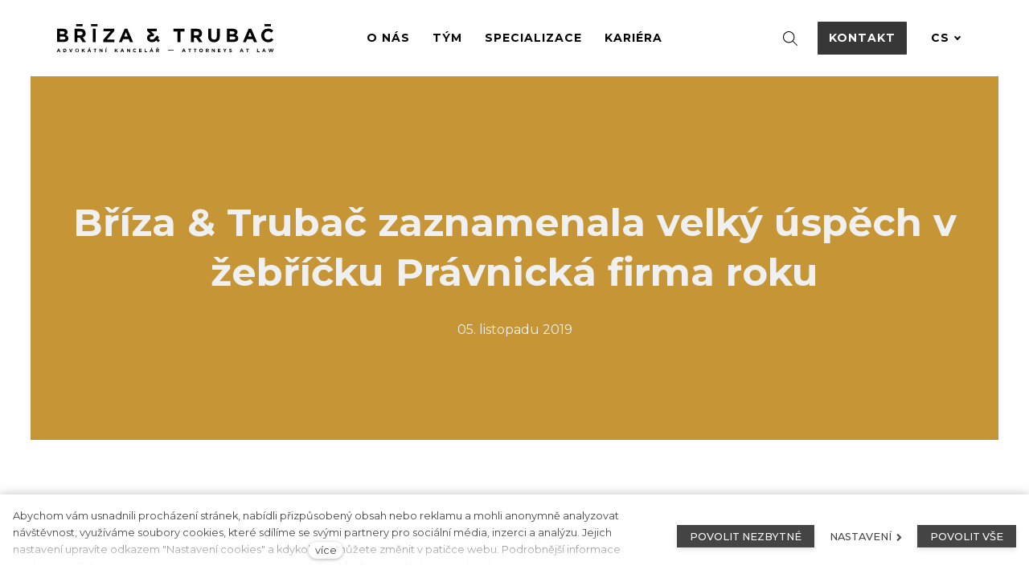

--- FILE ---
content_type: text/html; charset=utf-8
request_url: https://www.brizatrubac.cz/blog/briza-trubac-zaznamenala-velky-uspech-v-zebricku-pravnicka-firma-roku
body_size: 9030
content:
<!DOCTYPE html>
<html lang = "cs" class = "no-js">
<head>
  

<link type="text/css" href="https://fonts.googleapis.com/css?family=Montserrat:200,200i,300,300i,400,400i,500,500i,600,600i,700,700i&amp;subset=latin-ext" rel="stylesheet" />
<link type="text/css" href="https://fonts.googleapis.com/css?family=Spectral:400,400i,600,600i&amp;subset=latin-ext" rel="stylesheet" />
<link type="text/css" href="https://www.brizatrubac.cz/assets/cs/css/cached.1768394522.1410999177.core.css" rel="stylesheet" />




  

<meta charset="utf-8" />
<meta name="keywords" />
<meta name="description" content="Naše kancelář se znovu velice úspěšně umístila v nejprestižnějším tuzemském žebříčku advokátních kanceláří Právnická firma roku." />
<meta name="author" content="solidpixels., https://www.solidpixels.com" />
<meta property="og:type" content="article" />
<meta property="og:site_name" content="Bříza a Trubač" />
<meta property="og:url" content="https://www.brizatrubac.cz/blog/briza-trubac-zaznamenala-velky-uspech-v-zebricku-pravnicka-firma-roku" />
<meta property="og:title" content="Bříza &amp; Trubač zaznamenala velký úspěch v žebříčku Právnická firma roku | Bříza &amp; Trubač" />
<meta name="robots" content="index, follow" />
<meta property="og:description" content="Naše kancelář se znovu velice úspěšně umístila v nejprestižnějším tuzemském žebříčku advokátních kanceláří Právnická firma roku." />
<meta name="fb:app_id" content="518936135263185" />
<meta name="viewport" content="width=device-width, initial-scale=1.0" />
<meta http-equiv="X-UA-Compatible" content="IE=edge" />
<title>Bříza &amp; Trubač zaznamenala velký úspěch v žebříčku Právnická firma roku | Bříza &amp; Trubač</title>
<script type="text/javascript">var CMS_URL = "https://www.brizatrubac.cz";</script>
<script type="text/javascript">var CMS_ASSETS_URL = "https://www.brizatrubac.cz/assets/cs";</script>
<script type="text/javascript">document.documentElement.className = document.documentElement.className.replace("no-js","js");</script>
<script type="text/javascript">
      (function(w){
        var cachedDate = !!localStorage.fontCacheExpires && parseInt(localStorage.getItem('fontCacheExpires'));
        var currentTime = new Date().getTime();

        if (cachedDate && cachedDate > currentTime) {
          document.documentElement.className += ' fonts-loaded';
        }
      }(this));</script>
<script type="text/javascript">var CMS_CONFIG = {"app":{"nav":{"useMobileOnPhone":false,"useMobileOnTablet":false,"useMobileOnDesktop":false,"sm":{"type":"toggle","collapsible":false},"lg":{"type":"priority"}},"breakpoints":{"nav":640,"grid":320,"screenSmall":480,"layout":640,"image":{"360":360,"640":640,"980":980,"1280":1280,"1920":1920,"2600":2600}},"typography":{"headingsLarge":1.2,"headingsModularRatio":{"sm":1.25,"md":1.33}},"defaults":{"imagePlaceholder":"none","lazyImages":{"init":false,"lazyClass":"is-lazy","loadingClass":"is-loading","loadedClass":"is-loaded","expand":800,"hFac":1},"inViewport":{"elementSelector":".section-body, .section .row-main, .gallery-item","offset":0,"onlyForward":true},"coverVideo":{"elementSelector":"[data-cover-video]","aspectRatio":1.7778,"width":"1120","height":"630","showPlaceholder":false,"audio":false,"autoplay":true,"autoplayOffset":100,"cover":true,"startTime":null},"scrollTo":{"elementSelector":"a[href*=\\#]:not([href=\\#]):not(.no-scroll)","offsetTop":0,"timing":1000},"forms":{"elementSelector":".section form.block-form:not(.no-ajax)","validation":true,"inline":true,"ajax":true},"filters":{"elementSelector":".block-form-filter:not(.no-ajax)","ajax":false,"submitOnChange":false},"attachment":{"elementSelector":"input.field-control[type=\"file\"]","resetButtonClass":"icon icon-times","filenameLabelClass":"field-filename"},"swiper":{"elementSelector":"[data-slider]","containerModifierClass":"gallery-slider-","slideClass":"gallery-slider-item","slideActiveClass":"is-active","wrapperClass":"gallery-slider-wrapper","loop":true,"buttonPrevClass":"cssicon cssicon--chevron cssicon--chevron-left","buttonNextClass":"cssicon cssicon--chevron cssicon--chevron-right","breakpointsInverse":true,"breakpoints":{"321":{"slidesPerView":1},"641":{"slidesPerView":2},"993":{"slidesPerView":2}},"navigation":{"nextEl":".slider-btn-next","prevEl":".slider-btn-prev"},"pagination":{"el":".slider-pager","type":"bullets","clickable":true}},"map":{"libraries":[],"filters":[],"scrollwheel":false,"mapTypeControl":false,"asyncInViewport":true},"fancybox":{"elementSelector":".fancybox:not(.noLightbox)","fitToView":true,"autosize":true,"openEffect":"none","padding":0,"closeEffect":"none"},"parallax":{"elementSelector":"[data-parallax]","speedDivider":4,"continuous":true,"scrollOffset":100,"useOnMobile":true,"useOnTablet":true}},"async_js":{"async-polyfills.js":["https:\/\/cdn.solidpixels.com\/2.30\/template_core\/js\/processed\/async-polyfills.js"],"polyfill-multicolumn.js":["https:\/\/cdn.solidpixels.com\/2.30\/template_core\/js\/processed\/vendor\/polyfill-multicolumn.js"],"async-fancybox.js":["https:\/\/cdn.solidpixels.com\/2.30\/template_core\/js\/processed\/async-fancybox.js"],"async-slider.js":["https:\/\/cdn.solidpixels.com\/2.30\/template_core\/js\/processed\/async-slider.js"]}},"brand":{"name":"solidpixels.","version":"2.30.319","company":"solidpixels.","company_url":"https:\/\/www.solidpixels.com"},"environment":"solidpixels.","language":{"name":"cs","name_full":"\u010cesk\u00fd","prefix":"cs","assets":"cs","i18n":"cs","locale":["cs_CZ.utf-8"],"cms_status":1,"i18n_messages":{":count files":{"one":":count soubor","few":":count soubory","other":":count soubor\u016f"},"date":{"date":{"long":"%N, %d. %C %Y","short":"%d.%m.%Y"},"days":{"abbr":["Ne","Po","\u00dat","St","\u010ct","P\u00e1","So"],"acc":["V ned\u011bli","V pond\u011bl\u00ed","V \u00fater\u00fd","Ve st\u0159edu","Ve \u010dtvrtek","V p\u00e1tek","V sobotu"],"other":["Ned\u011ble","Pond\u011bl\u00ed","\u00dater\u00fd","St\u0159eda","\u010ctvrtek","P\u00e1tek","Sobota"]},"months":{"abbr":["Led","\u00dano","B\u0159e","Dub","Kv\u011b","\u010crv","\u010crc","Srp","Z\u00e1\u0159","\u0158\u00edj","Lis","Pro"],"gen":["ledna","\u00fanora","b\u0159ezna","dubna","kv\u011btna","\u010dervna","\u010dervence","srpna","z\u00e1\u0159\u00ed","\u0159\u00edjna","listopadu","prosince"],"other":["Leden","\u00danor","B\u0159ezen","Duben","Kv\u011bten","\u010cerven","\u010cervenec","Srpen","Z\u00e1\u0159\u00ed","\u0158\u00edjen","Listopad","Prosinec"]},"order":["date","month","year"],"time":{"long":"%H:%M:%S","short":"%H:%M"},"am":"dop.","pm":"odp.","less_than_minute_ago":"p\u0159ed chv\u00edl\u00ed","minute_ago":{"one":"p\u0159ibli\u017en\u011b p\u0159ed minutou","other":"p\u0159ed {delta} minutami"},"hour_ago":{"one":"p\u0159ibli\u017en\u011b p\u0159ed hodinou","other":"p\u0159ed {delta} hodinami"},"day_ago":{"one":"v\u010dera","other":"p\u0159ed {delta} dny"},"week_ago":{"one":"p\u0159ed t\u00fddnem","other":"p\u0159ed {delta} t\u00fddny"},"month_ago":{"one":"p\u0159ed m\u011bs\u00edcem","other":"p\u0159ed {delta} m\u011bs\u00edci"},"year_ago":{"one":"p\u0159ed rokem","other":"p\u0159ed {delta} lety"},"less_than_minute_until":"za chv\u00edli","minute_until":{"one":"p\u0159ibli\u017en\u011b za minutu","few":"za {delta} minuty","other":"za {delta} minut"},"hour_until":{"one":"p\u0159ibli\u017en\u011b za hodinu","few":"za {delta} hodiny","other":"za {delta} hodin"},"day_until":{"one":"z\u00edtra","few":"za {delta} dny","other":"za {delta} dn\u016f"},"week_until":{"one":"za t\u00fdden","few":"za {delta} t\u00fddny","other":"za {delta} t\u00fddn\u016f"},"month_until":{"one":"za m\u011bs\u00edc","few":"za {delta} m\u011bs\u00edce","other":"za {delta} m\u011bs\u00edc\u016f"},"year_until":{"one":"za rok","few":"za {delta} roky","other":"za {delta} let"},"never":"nikdy"},"valid":{"alpha":"Pole :field m\u016f\u017ee obsahovat pouze p\u00edsmena","alpha_dash":"Pole :field m\u016f\u017ee obsahovat pouze p\u00edsmena, \u010d\u00edslice, poml\u010dku a potr\u017e\u00edtko","alpha_numeric":"Pole :field m\u016f\u017ee obsahovat pouze p\u00edsmena a \u010d\u00edslice","color":"Do pole :field mus\u00edte zadat k\u00f3d barvy","credit_card":"Do pole :field mus\u00edte zadat platn\u00e9 \u010d\u00edslo platebn\u00ed karty","date":"Do pole :field mus\u00edte zadat datum","decimal":{"one":"Do pole :field mus\u00edte zadat \u010d\u00edslo s jedn\u00edm desetinn\u00fdm m\u00edstem","other":"Do pole :field mus\u00edte zadat \u010d\u00edslo s :param2 desetinn\u00fdmi m\u00edsty"},"digit":"Do pole :field mus\u00edte zadat cel\u00e9 \u010d\u00edslo","email":"Do pole :field mus\u00edte zadat e-mailovou adresu","email_domain":"Do pole :field mus\u00edte zadat platnou e-mailovou dom\u00e9nu","equals":"Pole :field se mus\u00ed rovnat :param2","exact_length":{"one":"Pole :field mus\u00ed b\u00fdt dlouh\u00e9 p\u0159esn\u011b 1 znak","few":"Pole :field mus\u00ed b\u00fdt p\u0159esn\u011b :param2 znaky dlouh\u00e9","other":"Pole :field mus\u00ed b\u00fdt p\u0159esn\u011b :param2 znak\u016f dlouh\u00e9"},"in_array":"Do pole :field mus\u00edte vlo\u017eit pouze jednu z dovolen\u00fdch mo\u017enost\u00ed","ip":"Do pole :field mus\u00edte zadat platnou ip adresu","match":"Pole :field se mus\u00ed shodovat s polem :param2","max_length":{"few":"Pole :field mus\u00ed b\u00fdt nanejv\u00fd\u0161 :param2 znaky dlouh\u00e9","other":"Pole :field mus\u00ed b\u00fdt nanejv\u00fd\u0161 :param2 znak\u016f dlouh\u00e9"},"min_length":{"one":"Pole :field mus\u00ed b\u00fdt alespo\u0148 jeden znak dlouh\u00e9","few":"Pole :field mus\u00ed b\u00fdt alespo\u0148 :param2 znaky dlouh\u00e9","other":"Pole :field mus\u00ed b\u00fdt alespo\u0148 :param2 znak\u016f dlouh\u00e9"},"not_empty":"Pole :field nesm\u00ed b\u00fdt pr\u00e1zdn\u00e9","numeric":":field mus\u00ed m\u00edt \u010d\u00edselnou hodnotu","phone":"Pole :field mus\u00ed b\u00fdt platn\u00e9 telefonn\u00ed \u010d\u00edslo","range":"Hodnota pole :field mus\u00ed le\u017eet v intervalu od :param2 do :param3","regex":"Pole :field mus\u00ed spl\u0148ovat po\u017eadovan\u00fd form\u00e1t","url":"Do pole :field mus\u00edte zadat platnou adresu URL"},":field must contain only letters":"Pole \":field\" m\u016f\u017ee obsahovat pouze p\u00edsmena",":field must contain only numbers, letters and dashes":"Pole \":field\" m\u016f\u017ee obsahovat pouze p\u00edsmena, \u010d\u00edslice, poml\u010dku a potr\u017e\u00edtko",":field must contain only letters and numbers":"Pole \":field\" m\u016f\u017ee obsahovat pouze p\u00edsmena a \u010d\u00edslice",":field must be a color":"Do pole \":field\" mus\u00edte zadat k\u00f3d barvy",":field must be a credit card number":"Do pole \":field\" mus\u00edte zadat platn\u00e9 \u010d\u00edslo platebn\u00ed karty",":field must be a date":"Do pole \":field\" mus\u00edte zadat datum",":field must be a decimal with :param2 places":{"one":"Do pole \":field\" mus\u00edte zadat \u010d\u00edslo s <strong>jedn\u00edm<\/strong> desetinn\u00fdm m\u00edstem","other":"Do pole \":field\" mus\u00edte zadat \u010d\u00edslo s <strong>:param2<\/strong> desetinn\u00fdmi m\u00edsty"},":field must be a digit":"Do pole \":field\" mus\u00edte zadat cel\u00e9 \u010d\u00edslo",":field must be an email address":"Do pole \":field\" mus\u00edte zadat e-mailovou adresu",":field must contain a valid email domain":"Do pole \":field\" mus\u00edte zadat platnou e-mailovou dom\u00e9nu",":field must equal :param2":"Pole \":field\" se mus\u00ed rovnat <strong>:param2<\/strong>",":field must be exactly :param2 characters long":{"one":"Pole \":field\" mus\u00ed b\u00fdt dlouh\u00e9 p\u0159esn\u011b <strong>1<\/strong> znak","few":"Pole \":field\" mus\u00ed b\u00fdt p\u0159esn\u011b <strong>:param2<\/strong> znaky dlouh\u00e9","other":"Pole \":field\" mus\u00ed b\u00fdt p\u0159esn\u011b <strong>:param2<\/strong> znak\u016f dlouh\u00e9"},":field must be one of the available options":"Do pole \":field\" mus\u00edte vlo\u017eit pouze jednu z dovolen\u00fdch mo\u017enost\u00ed",":field must be an ip address":"Do pole \":field\" mus\u00edte zadat platnou ip adresu",":field must be the same as :param3":"Pole \":field\" se mus\u00ed shodovat s polem <strong>\":param3\"<\/strong>",":field must not exceed :param2 characters long":{"few":"Pole \":field\" mus\u00ed b\u00fdt nanejv\u00fd\u0161 <strong>:param2<\/strong> znaky dlouh\u00e9","other":"Pole \":field\" mus\u00ed b\u00fdt nanejv\u00fd\u0161 <strong>:param2<\/strong> znak\u016f dlouh\u00e9"},":field must be at least :param2 characters long":{"one":"Pole \":field\" mus\u00ed b\u00fdt alespo\u0148 <strong>1<\/strong> znak dlouh\u00e9","few":"Pole \":field\" mus\u00ed b\u00fdt alespo\u0148 <strong>:param2<\/strong> znaky dlouh\u00e9","other":"Pole \":field\" mus\u00ed b\u00fdt alespo\u0148 <strong>:param2<\/strong> znak\u016f dlouh\u00e9"},":field must not be empty":"Pole \":field\" nesm\u00ed b\u00fdt pr\u00e1zdn\u00e9",":field must be numeric":"\":field\" mus\u00ed m\u00edt \u010d\u00edselnou hodnotu",":field must be a phone number":"Pole \":field\" mus\u00ed b\u00fdt platn\u00e9 telefonn\u00ed \u010d\u00edslo",":field must be within the range of :param2 to :param3":"Hodnota pole \":field\" mus\u00ed le\u017eet v intervalu <strong>od :param2 do :param3<\/strong>",":field does not match the required format":"Pole \":field\" mus\u00ed spl\u0148ovat po\u017eadovan\u00fd form\u00e1t",":field must be a url":"Do pole \":field\" mus\u00edte zadat platnou adresu URL",":field is not valid domain \/ hostname":"Do pole \":field\" mus\u00edte zadat platnou dom\u00e9nu","availability - in_stock":"Skladem","availability - out_of_stock":"Na objedn\u00e1n\u00ed","availability - sold_out":"Prodej ukon\u010den","availability - does_not_exist":"Nen\u00ed dostupn\u00e1","status - new":"Nov\u00e1","status - in_progress":"Vy\u0159izuje se","status - finished":"Dokon\u010den\u00e1","status - storno":"Storno"},"validation":{"required":"Pole \"{label}\" nesm\u00ed b\u00fdt pr\u00e1zdn\u00e9","email":"Do pole \"{label}\" mus\u00edte zadat e-mailovou adresu","tel":"Pole \"{label}\" mus\u00ed b\u00fdt platn\u00e9 telefonn\u00ed \u010d\u00edslo","maxLength":"Pole \"{label}\" mus\u00ed b\u00fdt nanejv\u00fd\u0161 <strong>{maxLength}<\/strong> znak\u016f dlouh\u00e9","minLength":"Pole \"{label}\" mus\u00ed b\u00fdt alespo\u0148 <strong>{minLength}<\/strong> znak\u016f dlouh\u00e9","maxFileSize":"Soubor je p\u0159\u00edli\u0161 velk\u00fd, maxim\u00e1ln\u00ed velikost souboru je {maxFileSize}."},"i18n_code":"cs","site_url":"https:\/\/www.brizatrubac.cz"},"site_url":"https:\/\/www.brizatrubac.cz","cms_url":"https:\/\/www.brizatrubac.cz\/cms","cdn_url":"https:\/\/cdn.solidpixels.com\/2.30","assets_url":"https:\/\/www.brizatrubac.cz\/assets\/cs","api_google_key":"AIzaSyCs8y8SXvf0_JdASgsxxVqdqTA8o2EiV7w","api_sentry_key":"https:\/\/2330b8b920037a6bdc40ba9682d1ca48@o4510499984769024.ingest.de.sentry.io\/4510500090282064","date_format":{"visible":"d. m. Y","internal":"Y-m-d"},"cookies":{"bar_hidden":false,"ac_allowed":true,"mc_allowed":true},"fonts":{"Montserrat":[{"weight":"200"},{"weight":"300"},{"weight":"400"},{"weight":"500"},{"weight":"600"},{"weight":"700"}],"Spectral":[{"weight":"400"},{"weight":"600"}]}};</script>
<link type="image/vnd.microsoft.icon" href="https://www.brizatrubac.cz/files/favicon.ico" rel="shortcut icon" />
<link type="image/vnd.microsoft.icon" href="https://www.brizatrubac.cz/files/resize/32/32/favicon.ico" rel="icon" sizes="32x32" />
<link type="image/vnd.microsoft.icon" href="https://www.brizatrubac.cz/files/resize/16/16/favicon.ico" rel="icon" sizes="16x16" />

  <link href="https://www.brizatrubac.cz/blog/briza-trubac-zaznamenala-velky-uspech-v-zebricku-pravnicka-firma-roku" rel="alternate" hreflang="cs"><link href="https://www.brizatrubac.cz/en/blog/briza-trubac-has-achieved-tremendous-success-in-the-law-firm-of-the-year-ranking" rel="alternate" hreflang="en"><link href="https://www.brizatrubac.cz/de/blog/petr-briza-und-ondrej-trubac-beteiligen-sich-an-der-neuen-plattform-rozumne-prav" rel="alternate" hreflang="de">
</head>
<body class = "production not-mobile not-tablet use-menu-primary-uppercase use-menu-text-underline  use-menu-button-uppercase page-animation-scroll use-headings-link-color use-headings-underline use-menu-bar use-header-fixed use-header-fixed-mobile use-header-slide-out use-header-priority cms-article-read cms-article-article9">


  <div id = "page" class = "page">
      <div id = "header" class = "header" role="banner">
        <div class = "row-main">
          <div class = "menu menu--with-language menu--bar menu--sm-nav-primary-left menu--bar-logo-left menu--bar-primary-center menu--bar-secondary-right menu--bar-misc-right menu--sm-logo-left menu--sm-toggle-right menu--sm-misc-bottom menu--sm-flyout_right menu--lg-priority">
    <div class = "menu__region menu__toggle">
      <button id = "nav-toggle" type = "button" data-sm-type = "flyout_right" data-lg-type = "priority" data-toggle = "nav" data-target = "#menu-main" class = "nav-toggle nav-toggle--cross" aria-expanded = "false">
        <span class = "nav-toggle-icon cssicon cssicon--size-parent cssicon--hamburger"><span></span></span>
        <span class = "nav-toggle-label">Menu</span>
      </button>
    </div>

    <div class = "menu__region menu__header">
        <div class = "logo logo-image">

            <a class = "logo-element" href = "https://www.brizatrubac.cz" title = "Bříza a Trubač"><span><img src="https://www.brizatrubac.cz/files/logo.svg" alt="Bříza a Trubač"></img></span></a>
        </div>


    </div>

  <!-- Duplicitni zobrazeni elementu, ktere by se normalne na mobilu schovaly do menu -->
  <div class = "menu__region menu__special">
      <nav class="nav language-switcher language-switcher-dropdown language-switcher--dropdown" aria-label="Přepnout jazyk"><a href="#" class="nav__link language-switcher__trigger no-scroll" data-toggle="dropdown" aria-haspopup="true" aria-expanded="false" aria-label="Aktivní jazyk"><abbr title="Český">cs</abbr> <span class="cssicon cssicon--middle cssicon--size-auto cssicon--chevron-down"></span></a> <div class="dropdown__submenu language-switcher__submenu"><ul class="nav__list"><li class="nav__item is-active"><a href="https://www.brizatrubac.cz/blog/briza-trubac-zaznamenala-velky-uspech-v-zebricku-pravnicka-firma-roku" class="nav__link language-switcher__item"><abbr title="Český">cs</abbr></a></li> <li class="nav__item"><a href="https://www.brizatrubac.cz/en/blog/briza-trubac-has-achieved-tremendous-success-in-the-law-firm-of-the-year-ranking" class="nav__link language-switcher__item"><abbr title="Anglický">en</abbr></a></li> <li class="nav__item"><a href="https://www.brizatrubac.cz/de/blog/petr-briza-und-ondrej-trubac-beteiligen-sich-an-der-neuen-plattform-rozumne-prav" class="nav__link language-switcher__item"><abbr title="Německý">de</abbr></a></li></ul></div></nav>
  </div> <!-- /menu__special -->

  <div class = "menu__wrapper">
    <div class = "menu__region menu__inner">
        <div class = "menu__region menu__primary" data-nav = "priority" data-submenu = "doubleTap">
            <nav id = "menu-main" class = "nav nav--primary" aria-label = "Hlavní">
              <ul id="menu-1" class="nav__list"><li class="nav__item"><a href="https://www.brizatrubac.cz/o-nas" class="nav__link "><span class="nav__label">O nás</span></a></li> <li class="nav__item"><a href="https://www.brizatrubac.cz/tym" class="nav__link "><span class="nav__label">Tým</span></a><div class="submenu"><ul id="menu-19" class="nav__list"><li class="nav__item"><a href="https://www.brizatrubac.cz/bares-martin" class="nav__link "><span class="nav__label">Bareš Martin </span></a></li> <li class="nav__item"><a href="https://www.brizatrubac.cz/briza-petr" class="nav__link "><span class="nav__label">Bříza Petr </span></a></li> <li class="nav__item"><a href="https://www.brizatrubac.cz/cihulkova-radka" class="nav__link "><span class="nav__label">Čihulková Radka</span></a></li> <li class="nav__item"><a href="https://www.brizatrubac.cz/hajduk-kristian" class="nav__link "><span class="nav__label">Hajduk Kristián </span></a></li> <li class="nav__item"><a href="https://www.brizatrubac.cz/hokr-tomas" class="nav__link "><span class="nav__label">Hokr Tomáš </span></a></li> <li class="nav__item"><a href="https://www.brizatrubac.cz/kodes-jan" class="nav__link "><span class="nav__label">Kodeš Jan </span></a></li> <li class="nav__item"><a href="https://www.brizatrubac.cz/korinkova-marketa" class="nav__link "><span class="nav__label">Kořínková Markéta </span></a></li> <li class="nav__item"><a href="https://www.brizatrubac.cz/kottasova-anna" class="nav__link "><span class="nav__label">Kottasová Anna </span></a></li> <li class="nav__item"><a href="https://www.brizatrubac.cz/koubkova-karolina" class="nav__link "><span class="nav__label">Koubková Karolína </span></a></li> <li class="nav__item"><a href="https://www.brizatrubac.cz/kozeluha-patrik" class="nav__link "><span class="nav__label">Koželuha Patrik </span></a></li> <li class="nav__item"><a href="https://www.brizatrubac.cz/linek-david" class="nav__link "><span class="nav__label">Línek David </span></a></li> <li class="nav__item"><a href="https://www.brizatrubac.cz/malek-ondrej" class="nav__link "><span class="nav__label">Málek Ondřej</span></a></li> <li class="nav__item"><a href="https://www.brizatrubac.cz/paclikova-barbora" class="nav__link "><span class="nav__label">Paclíková Barbora </span></a></li> <li class="nav__item"><a href="https://www.brizatrubac.cz/pelikanova-martina" class="nav__link "><span class="nav__label">Pelikánová Martina </span></a></li> <li class="nav__item"><a href="https://www.brizatrubac.cz/sargsyan-aram" class="nav__link "><span class="nav__label">Sargsyan Aram</span></a></li> <li class="nav__item"><a href="https://www.brizatrubac.cz/strya-jan" class="nav__link "><span class="nav__label">Strya Jan</span></a></li> <li class="nav__item"><a href="https://www.brizatrubac.cz/stastkova-andrea" class="nav__link "><span class="nav__label">Šťástková Andrea </span></a></li> <li class="nav__item"><a href="https://www.brizatrubac.cz/ticha-sara" class="nav__link "><span class="nav__label">Tichá Sára </span></a></li> <li class="nav__item"><a href="https://www.brizatrubac.cz/tkadlecova-polendova-marketa" class="nav__link "><span class="nav__label">Tkadlecová [Polendová]  Markéta </span></a></li> <li class="nav__item"><a href="https://www.brizatrubac.cz/trubac-ondrej" class="nav__link "><span class="nav__label">Trubač Ondřej</span></a></li> <li class="nav__item"><a href="https://www.brizatrubac.cz/zavadilova-marta" class="nav__link "><span class="nav__label">Zavadilová Marta </span></a></li></ul></div></li> <li class="nav__item"><a href="https://www.brizatrubac.cz/specializace" class="nav__link "><span class="nav__label">Specializace</span></a><div class="submenu"><ul id="menu-12" class="nav__list"><li class="nav__item"><a href="https://www.brizatrubac.cz/mezinarodni-obchod-a-arbitraz" class="nav__link "><span class="nav__label">Mezinárodní obchod a arbitráž</span></a></li> <li class="nav__item"><a href="https://www.brizatrubac.cz/restrukturalizace-insolvence" class="nav__link "><span class="nav__label">Restrukturalizace & Insolvence</span></a></li> <li class="nav__item"><a href="https://www.brizatrubac.cz/danove-pravo" class="nav__link "><span class="nav__label">Daňové právo</span></a></li> <li class="nav__item"><a href="https://www.brizatrubac.cz/pravo-eu-a-mezinarodni-pravo" class="nav__link "><span class="nav__label">Právo EU a mezinárodní právo</span></a></li> <li class="nav__item"><a href="https://www.brizatrubac.cz/spory" class="nav__link "><span class="nav__label">Spory</span></a></li> <li class="nav__item"><a href="https://www.brizatrubac.cz/nemovitosti" class="nav__link "><span class="nav__label">Nemovitosti</span></a></li> <li class="nav__item"><a href="https://www.brizatrubac.cz/energetika" class="nav__link "><span class="nav__label">Energetika</span></a></li> <li class="nav__item"><a href="https://www.brizatrubac.cz/transakce" class="nav__link "><span class="nav__label">Transakce</span></a></li> <li class="nav__item"><a href="https://www.brizatrubac.cz/compliance" class="nav__link "><span class="nav__label">Compliance</span></a></li> <li class="nav__item"><a href="https://www.brizatrubac.cz/trestni-pravo" class="nav__link "><span class="nav__label">Trestní právo</span></a></li> <li class="nav__item"><a href="https://www.brizatrubac.cz/ochrana-dat" class="nav__link "><span class="nav__label">Ochrana dat</span></a></li> <li class="nav__item"><a href="https://www.brizatrubac.cz/pracovni-a-cizinecke-pravo" class="nav__link "><span class="nav__label">Pracovní a cizinecké právo</span></a></li> <li class="nav__item"><a href="https://www.brizatrubac.cz/sportovni-pravo" class="nav__link "><span class="nav__label">Sportovní právo</span></a></li> <li class="nav__item"><a href="https://www.brizatrubac.cz/rodinne-a-dedicke-pravo" class="nav__link "><span class="nav__label">Rodinné a dědické právo</span></a></li> <li class="nav__item"><a href="https://www.brizatrubac.cz/e-commerce-a-marketing" class="nav__link "><span class="nav__label">E-commerce a marketing</span></a></li> <li class="nav__item"><a href="https://www.brizatrubac.cz/regulace-financnich-trhu" class="nav__link "><span class="nav__label">Regulace finančních trhů</span></a></li></ul></div></li> <li class="nav__item"><a href="https://www.brizatrubac.cz/kariera" class="nav__link "><span class="nav__label">Kariéra</span></a></li> <li class="nav__item module-search"><a href="https://www.brizatrubac.cz/vyhledavani" class="nav__link icon icon-search"></a></li></ul>
            </nav>

        </div><!-- /menu__primary -->

        <div class = "menu__region menu__secondary">
            <nav id="menu-secondary" class="nav nav--secondary"><ul id="menu-37" class="nav__list"><li class="nav__item link-highlighted link-highlighted-right nav__item--btn"><a href="https://www.brizatrubac.cz/kontakt" class="nav__link "><span class="nav__label">Kontakt</span></a></li></ul></nav>
        </div><!-- /menu__secondary -->

        <div class = "menu__region menu__misc">
            <nav class="nav language-switcher language-switcher-dropdown language-switcher--dropdown" aria-label="Přepnout jazyk"><a href="#" class="nav__link language-switcher__trigger no-scroll" data-toggle="dropdown" aria-haspopup="true" aria-expanded="false" aria-label="Aktivní jazyk"><abbr title="Český">cs</abbr> <span class="cssicon cssicon--middle cssicon--size-auto cssicon--chevron-down"></span></a> <div class="dropdown__submenu language-switcher__submenu"><ul class="nav__list"><li class="nav__item is-active"><a href="https://www.brizatrubac.cz/blog/briza-trubac-zaznamenala-velky-uspech-v-zebricku-pravnicka-firma-roku" class="nav__link language-switcher__item"><abbr title="Český">cs</abbr></a></li> <li class="nav__item"><a href="https://www.brizatrubac.cz/en/blog/briza-trubac-has-achieved-tremendous-success-in-the-law-firm-of-the-year-ranking" class="nav__link language-switcher__item"><abbr title="Anglický">en</abbr></a></li> <li class="nav__item"><a href="https://www.brizatrubac.cz/de/blog/petr-briza-und-ondrej-trubac-beteiligen-sich-an-der-neuen-plattform-rozumne-prav" class="nav__link language-switcher__item"><abbr title="Německý">de</abbr></a></li></ul></div></nav>
        </div><!-- /menu__misc -->
    </div>
  </div>
</div>
        </div>
      </div>
    <div id = "main" class = "main" role="main">
      <div class="section section-has-background section-height-normal section-align-middle section-color-inverse article-hero"><div class="section-body"><div class="row-main"><div class="col col-1-12 grid-12-12"><div class="block block-heading article-title" data-lb="region" data-lb-id="sections.0.rows.0.columns.0.regions.0"><h1 class="align-center text-h1">Bříza &amp; Trubač zaznamenala velký úspěch v žebříčku Právnická firma roku</h1></div></div></div>
<div class="row-main"><div class="col col-1-12 grid-12-12"><div class="block block-dynamic_inline article-date" data-lb="region" data-lb-id="sections.0.rows.1.columns.0.regions.0"><div class="align-center">05. listopadu 2019</div></div></div></div></div><div class="section-background" style="background-color:rgba(198,150,54,1)"></div></div><div class="section section-height-normal section-align-middle section-color-default"><div class="section-body"><div class="row-main"><div class="col col-3-12 grid-8-12"><div class="block block-inline" data-lb="region" data-lb-id="sections.1.rows.0.columns.0.regions.0"><h4>Naše kancelář se znovu velice úspěšně umístila v nejprestižnějším tuzemském žebříčku advokátních kanceláří Právnická firma roku.</h4>

<ol>
	<li>I v roce 2019 Bříza &amp; Trubač získala ocenění „Velmi doporučovaná kancelář“ v oblasti Daňové právo. Opět tak obhájila přední umístění v této oblasti, a to již po páté v řadě. Naší kanceláři se také podařilo obhájit ocenění z minulého roku a to v kategorii Trestní právo. A to není všechno. Poprvé naše kancelář uspěla v dalších dvou specializacích, kde se stala doporučovanou kanceláří pro oblast Řešení sporů a arbitráže a Energetika a energetické projekty. Byli jsme tak oceněni za velmi úspěšné mandáty v těchto oblastech v uplynulém roce. Celý žebříček naleznete <a href="https://www.epravo.cz/top/clanky/pravnicka-firma-roku-2019-vysledkova-listina-110219.html" target="_blank">zde.</a></li>
</ol>
</div></div></div>
<div class="row-main"><div class="col col-1-12 grid-12-12"><div class="block block-spacer" data-lb="region" data-lb-id="sections.1.rows.1.columns.0.regions.0"><div class="block-spacer-element" style="height:50px"></div></div></div></div>
<div class="row-main"><div class="col col-1-12 grid-12-12"><div class="block block-spacer" data-lb="region" data-lb-id="sections.1.rows.2.columns.0.regions.0"><div class="block-spacer-element" style="height:50px"></div></div></div></div></div></div><div class="section section-height-low"><div class="section-body"><div class="row-main"><div class="col col-1-12 grid-12-12"><ul class="social-link-list center"><li><a href="https://www.facebook.com/sharer/sharer.php?u=https%3A%2F%2Fwww.brizatrubac.cz%2Fblog%2Fbriza-trubac-zaznamenala-velky-uspech-v-zebricku-pravnicka-firma-roku%3F20260121" rel="noopener" title="Facebook" class="social-link social-link-share social-facebook" target="_blank" aria-label="Sdílet na Facebooku"><span>Facebook</span></a></li> <li><a href="https://twitter.com/share?url=https%3A%2F%2Fwww.brizatrubac.cz%2Fblog%2Fbriza-trubac-zaznamenala-velky-uspech-v-zebricku-pravnicka-firma-roku%3F20260121&amp;text=B%C5%99%C3%ADza+%26+Truba%C4%8D+zaznamenala+velk%C3%BD+%C3%BAsp%C4%9Bch+v+%C5%BEeb%C5%99%C3%AD%C4%8Dku+Pr%C3%A1vnick%C3%A1+firma+roku" rel="noopener" title="Twitter" class="social-link social-link-share social-twitter" target="_blank" aria-label="Sdílet na Twitteru"><span>Twitter</span></a></li> <li><a href="https://www.linkedin.com/shareArticle?mini=1&amp;url=https%3A%2F%2Fwww.brizatrubac.cz%2Fblog%2Fbriza-trubac-zaznamenala-velky-uspech-v-zebricku-pravnicka-firma-roku%3F20260121&amp;summary=B%C5%99%C3%ADza+%26+Truba%C4%8D+zaznamenala+velk%C3%BD+%C3%BAsp%C4%9Bch+v+%C5%BEeb%C5%99%C3%AD%C4%8Dku+Pr%C3%A1vnick%C3%A1+firma+roku" rel="noopener" title="LinkedIn" class="social-link social-link-share social-linkedin" target="_blank" aria-label="Sdílet na LinkedIn"><span>LinkedIn</span></a></li></ul></div></div></div></div>
    </div>
    <div id = "footer" class = "footer" role = "contentinfo">
      <div class="row-main"><div class="col col-1-12 grid-4-12"><div class="block block-spacer" data-lb="region" data-lb-id=""><div class="block-spacer-element" style="height:50px"></div></div></div> <div class="col col-5-12 grid-4-12"><div class="block block-image" data-lb="region" data-lb-id=""><div class="align-center"><div style="padding-bottom:12.962962962962962%" class="image ratio-original image-mask"><img class="is-lazy" data-src="https://www.brizatrubac.cz/files/logo.svg"/><noscript><img src="https://www.brizatrubac.cz/files/logo.svg"></noscript></div></div></div></div> <div class="col col-9-12 grid-4-12"><div class="block block-spacer" data-lb="region" data-lb-id=""><div class="block-spacer-element" style="height:50px"></div></div></div></div>
<div class="row-main"><div class="col col-1-12 grid-12-12"><div class="block block-social_icons has-linked-in" data-lb="region" data-lb-id=""><ul class="social-link-list center"><li><a href="https://www.facebook.com/briza.a.trubac" class="social-link has-icon social-facebook" title="Facebook" target="_blank" rel="noopener noreferrer" aria-label="Přejít na Facebook"><i class="icon icon-facebook"></i></a></li><li><a href="https://www.instagram.com/brizatrubac/" class="social-link has-icon social-instagram" title="Instagram" target="_blank" rel="noopener noreferrer" aria-label="Přejít na Instagram"><i class="icon icon-instagram"></i></a></li><li><a href="https://www.linkedin.com/company/6455969" class="social-link has-icon social-google-plus" title="Google Plus" target="_blank" rel="noopener noreferrer" aria-label="Přejít na Google Plus"><i class="icon icon-google-plus"></i></a></li><li><a href="https://twitter.com/BrizaTrubac" class="social-link has-icon social-twitter" title="Twitter" target="_blank" rel="noopener noreferrer" aria-label="Přejít na Twitter"><i class="icon icon-twitter"></i></a></li></ul></div></div></div>
<div class="row-main"><div class="col col-1-12 grid-12-12"></div></div>
<div class="row-main"><div class="col col-1-12 grid-12-12"></div></div>
<div class="row-main"><div class="col col-1-12 grid-12-12"></div></div>
<div class="row-main"><div class="col col-1-12 grid-12-12"><div class="block block-footer" data-lb="region" data-lb-id=""><div class="center footer__brand"><p class="center">This site runs on <a class="author" href="https://www.solidpixels.com" target="_blank"> solidpixels. </a></p></div></div></div></div>
    </div>  </div>

    <div id = "panel-cookies" class = "cookie-bar">
  <div class = "cookie-bar-wrapper">
    <div class = "cookie-bar-content">
      <div class = "cookie-bar-message">
        <p>Abychom vám usnadnili procházení stránek, nabídli přizpůsobený obsah nebo reklamu a mohli anonymně analyzovat návštěvnost, využíváme soubory cookies, které sdílíme se svými partnery pro sociální média, inzerci a analýzu. Jejich nastavení upravíte odkazem "Nastavení cookies" a kdykoliv jej můžete změnit v patičce webu. Podrobnější informace najdete v našich <a href="https://www.brizatrubac.cz/informace-o-zpracovani-osobnich-udaju" id="ajax-link">Informacích o zpracování osobních údajů</a>. Souhlasíte s používáním cookies?</p>

      </div>

      <div class = "cookie-bar-settings">
        <div class = "field field-form_checkbox field-form_checkbox--cookie">
          <div class = "field-wrapper">
            <input type = "checkbox" value = "1" id = "cookies_allow_fc" checked = "checked" disabled = "disabled">
            <label for = "cookies_allow_fc">Funkční cookies</label>
          </div>
          <div class = "cookie-description">
            <p>Zprostředkovávají základní funkčnost stránky, web bez nich nemůže fungovat.</p>

          </div>
        </div>

          <div class = "field field-form_checkbox field-form_checkbox--cookie">
            <div class = "field-wrapper">
              <input type = "checkbox" id = "cookies_allow_ac" value = "1" checked = "checked" />
              <label for = "cookies_allow_ac">Analytické cookies</label>
            </div>
            <div class = "cookie-description">
              <p>Počítají návštěvnost webu a sběrem anonymních statistik umožňují provozovateli lépe pochopit své návštěvníky a stránky tak neustále vylepšovat.</p>

            </div>
          </div>

          <div class = "field field-form_checkbox field-form_checkbox--cookie">
            <div class = "field-wrapper">
              <input type = "checkbox" id = "cookies_allow_mc" value = "1" checked = "checked" />
              <label for = "cookies_allow_mc">Marketingové cookies</label>
            </div>
            <div class = "cookie-description">
              <p>Shromažďují informace pro lepší přizpůsobení reklamy vašim zájmům, a to na těchto webových stránkách i mimo ně.</p>

            </div>
          </div>
      </div>
    </div>
    <div class = "cookie-bar-actions">
      <button class = "btn btn-sm btn-confirm js-cookies-decline-all site_cookies_notification_close"><span class="btn__label">Povolit nezbytné</span></button>
      <button class = "btn btn-sm btn-simple js-cookies-toggle-settings"><span class="btn__label">Nastavení&nbsp;<i class = "icon icon-chevron-right"></i></span></button>
      <button class = "btn btn-sm btn-confirm js-cookies-confirm site_cookies_notification_close"><span class="btn__label">Povolit vybrané</span></button>
      <button class = "btn btn-sm btn-confirm js-cookies-confirm-all site_cookies_notification_close"><span class="btn__label">Povolit vše</span></button>
    </div>
  </div>
</div>


  

<script type="text/javascript" src="https://www.brizatrubac.cz/assets/cs/js/cached.1655371241.4214625763.core.js"></script>
<script type="text/javascript" src="https://www.brizatrubac.cz/assets/cs/js/cached.1709198131.2568239983.module.js"></script>
<script type="text/javascript" src="https://www.brizatrubac.cz/assets/cs/js/cached.1768394522.2415116591.app.js"></script>
<script type="text/javascript" src="https://www.brizatrubac.cz/assets/cs/js/cached.app.init.js"></script>

</body>
</html>

--- FILE ---
content_type: application/javascript
request_url: https://www.brizatrubac.cz/assets/cs/js/cached.app.init.js
body_size: -6
content:
/* File: 
   Compiled at: 2026-01-14 13:43:42 
================================ */
App.init(CMS_CONFIG.app)

